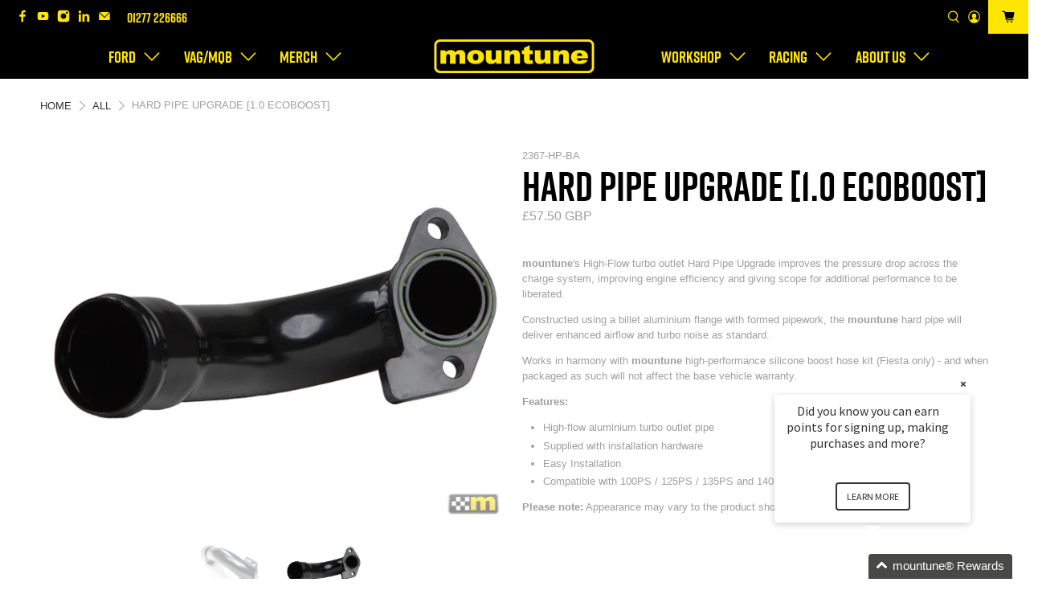

--- FILE ---
content_type: text/javascript; charset=utf-8
request_url: https://www.mountunestore.com/products/fiesta-b299fox-hard-pipe-upgrade.js
body_size: 848
content:
{"id":361300597,"title":"Hard Pipe Upgrade [1.0 EcoBoost]","handle":"fiesta-b299fox-hard-pipe-upgrade","description":"\u003cp\u003e\u003cstrong\u003emountune\u003c\/strong\u003e's High-Flow turbo outlet Hard Pipe Upgrade improves the pressure drop across the charge system, improving engine efficiency and giving scope for additional performance to be liberated.\u003c\/p\u003e\n\u003cp\u003eConstructed using a billet aluminium flange with formed pipework, the \u003cstrong\u003emountune\u003c\/strong\u003e hard pipe will deliver enhanced airflow and turbo noise as standard.\u003c\/p\u003e\n\u003cp\u003eWorks in harmony with \u003cstrong\u003emountune\u003c\/strong\u003e high-performance silicone boost hose kit (Fiesta only) - and when packaged as such will not affect the base vehicle warranty.\u003c\/p\u003e\n\u003cp\u003e\u003cstrong\u003eFeatures:\u003c\/strong\u003e\u003c\/p\u003e\n\u003cul\u003e\n\u003cli\u003e\n\u003cspan\u003eHigh-flow aluminium turbo outlet pipe\u003c\/span\u003e\u003cbr\u003e\u003cspan\u003e\u003c\/span\u003e\n\u003c\/li\u003e\n\u003cli\u003e\n\u003cspan\u003eSupplied with installation hardware\u003c\/span\u003e\u003cbr\u003e\u003cspan\u003e\u003c\/span\u003e\n\u003c\/li\u003e\n\u003cli\u003e\u003cspan\u003eEasy Installation\u003c\/span\u003e\u003c\/li\u003e\n\u003cli\u003eCompatible with 100PS \/ 125PS \/ 135PS and 140PS (Red and Black) and 165PS models\u003c\/li\u003e\n\u003c\/ul\u003e\n\u003cp\u003e\u003cstrong\u003ePlease note:\u003c\/strong\u003e Appearance may vary to the product shown.\u003c\/p\u003e","published_at":"2014-08-29T15:09:00+01:00","created_at":"2014-08-29T15:09:23+01:00","vendor":"mountune","type":"Engine","tags":["Engine"],"price":5750,"price_min":5750,"price_max":5750,"available":false,"price_varies":false,"compare_at_price":null,"compare_at_price_min":0,"compare_at_price_max":0,"compare_at_price_varies":false,"variants":[{"id":919370713,"title":"Default Title","option1":"Default Title","option2":null,"option3":null,"sku":"2367-HP-BA","requires_shipping":true,"taxable":true,"featured_image":null,"available":false,"name":"Hard Pipe Upgrade [1.0 EcoBoost]","public_title":null,"options":["Default Title"],"price":5750,"weight":2000,"compare_at_price":null,"inventory_quantity":0,"inventory_management":"shopify","inventory_policy":"deny","barcode":"19370713","quantity_rule":{"min":1,"max":null,"increment":1},"quantity_price_breaks":[],"requires_selling_plan":false,"selling_plan_allocations":[]}],"images":["\/\/cdn.shopify.com\/s\/files\/1\/0367\/2621\/products\/2367-hp-aa.png?v=1605193866","\/\/cdn.shopify.com\/s\/files\/1\/0367\/2621\/products\/2367-hp-aa3_61583ddd-1423-4731-a7bb-467bcbdd3a09.jpg?v=1605193866"],"featured_image":"\/\/cdn.shopify.com\/s\/files\/1\/0367\/2621\/products\/2367-hp-aa.png?v=1605193866","options":[{"name":"Title","position":1,"values":["Default Title"]}],"url":"\/products\/fiesta-b299fox-hard-pipe-upgrade","media":[{"alt":null,"id":14928245391554,"position":1,"preview_image":{"aspect_ratio":1.25,"height":1200,"width":1500,"src":"https:\/\/cdn.shopify.com\/s\/files\/1\/0367\/2621\/products\/2367-hp-aa.png?v=1605193866"},"aspect_ratio":1.25,"height":1200,"media_type":"image","src":"https:\/\/cdn.shopify.com\/s\/files\/1\/0367\/2621\/products\/2367-hp-aa.png?v=1605193866","width":1500},{"alt":null,"id":9093120047,"position":2,"preview_image":{"aspect_ratio":1.25,"height":1200,"width":1500,"src":"https:\/\/cdn.shopify.com\/s\/files\/1\/0367\/2621\/products\/2367-hp-aa3_61583ddd-1423-4731-a7bb-467bcbdd3a09.jpg?v=1605193866"},"aspect_ratio":1.25,"height":1200,"media_type":"image","src":"https:\/\/cdn.shopify.com\/s\/files\/1\/0367\/2621\/products\/2367-hp-aa3_61583ddd-1423-4731-a7bb-467bcbdd3a09.jpg?v=1605193866","width":1500}],"requires_selling_plan":false,"selling_plan_groups":[]}